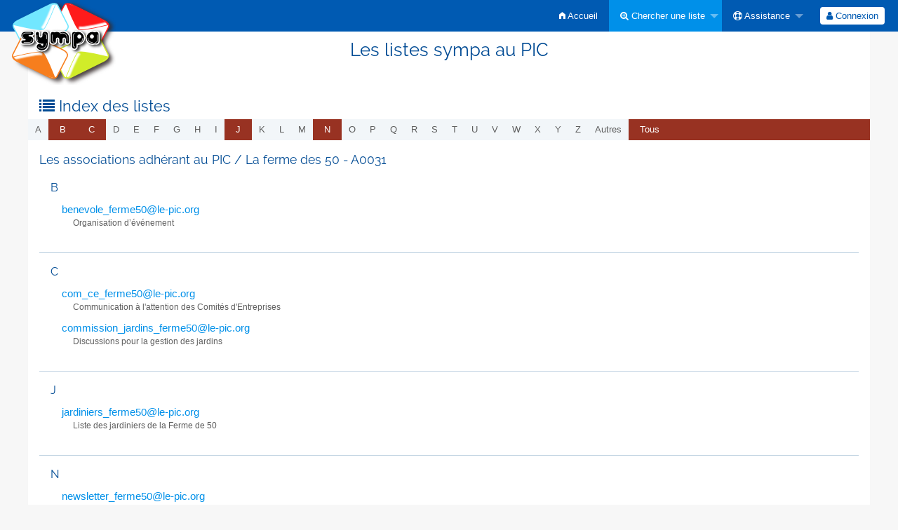

--- FILE ---
content_type: text/html; charset=utf-8
request_url: https://sympa.le-pic.org/sympa/lists/associations/ferme50
body_size: 3859
content:
<!DOCTYPE html>
<html class="no-js" lang="fr" xml:lang="fr">
    <!-- main.tt2 -->
    <head>
        <meta charset="UTF-8" />
        <meta name="generator" content="Sympa 6.2.70" />
        <meta name="viewport"  content="width=device-width, initial-scale=1.0">
        <title> Les listes sympa au PIC - lists </title>

        <!-- head_ui.tt2 -->
<link rel="stylesheet" href="/static-sympa/js/jquery-ui/jquery-ui.css?v1.12.1" />
<link rel="stylesheet" href="/static-sympa/js/jqplot/jquery.jqplot.css?v1.0.8" />
<link rel="stylesheet" href="/static-sympa/js/jquery-minicolors/jquery.minicolors.css?v2.3.1">
<link rel="stylesheet" href="/static-sympa/fonts/font-awesome/css/font-awesome.css?v4.3.0" />
<link rel="stylesheet" href="/static-sympa/fonts/foundation-icons/foundation-icons.css?v3.0" />
<link rel="stylesheet" href="/static-sympa/js/foundation/css/foundation-float.css?v6.4.2" />

<style>
  select[multiple], select[size] { height: auto; background-image: none; }
</style>
<link rel="stylesheet" href="/css-sympa/le-pic.org/style.css?h=eeea43d15f1e93b44ad5b8951bae6a9c" title="Sympa CSS" />

<link rel="shortcut icon" href="/static-sympa/icons/favicon_sympa.png" />
<!-- end head_ui.tt2 -->


        <!-- head_javascript.tt2 -->

<script>
<!--
var sympa = {
    backText:           'Retour',
    calendarButtonText: 'Calendrier',
    calendarFirstDay:   0,
    closeText:          'Fermer',
    dayNames:           'Lundi:Mardi:Mercredi:Jeudi:Vendredi:Samedi:Dimanche'.split(":"),
    dayNamesMin:        'D:L:M:M:J:V:S'.split(":"),
    home_url:           '/sympa/',
    icons_url:          '/static-sympa/icons',
    lang:               'fr',
    loadingText:        'Veuillez patienter...',
    monthNamesShort:    'Jan:Fév:Mar:Avr:Mai:Jui:Juil:Aoû:Sep:Oct:Nov:Déc'.split(":"),
    openInNewWinText:   'Ouvrir dans une nouvelle fenêtre',
    resetText:          'Effacer'
};
var lang = 'fr';
//-->
</script>

<script src="/static-sympa/js/jquery.js?v3.6.0"></script>
<script src="/static-sympa/js/jquery-migrate.js?v1.4.1"></script>
<script src="/static-sympa/js/jquery-ui/jquery-ui.js?v1.12.1"></script>
<script src="/static-sympa/js/jqplot/jquery.jqplot.min.js?v1.0.8"></script>
<script src="/static-sympa/js/jqplot/jqplot.categoryAxisRenderer.min.js?v1.0.8"></script>
<script src="/static-sympa/js/jqplot/jqplot.barRenderer.min.js?v1.0.8"></script>
<script src="/static-sympa/js/jqplot/jqplot.canvasAxisTickRenderer.min.js?v1.0.8"></script>
<script src="/static-sympa/js/jqplot/jqplot.canvasTextRenderer.min.js?v1.0.8"></script>
<script src="/static-sympa/js/jquery-minicolors/jquery.minicolors.min.js?v2.3.1"></script>
<script src="/static-sympa/js/sympa.js?v6.2.70"></script>

<!--[if lt IE 9]>
    <script type="text/javascript" src="/static-sympa/js/html5shiv/html5shiv.js?v3.7.2"></script>
<![endif]-->
<script type="text/javascript" src="/static-sympa/js/respondjs/respond.min.js?v1.4.2"></script>
<script src="/static-sympa/js/foundation/js/vendor/what-input.js?v4.2.0"></script>
<script src="/static-sympa/js/foundation/js/foundation.min.js?v6.4.2"></script>

<!-- end head_javascript.tt2 -->


        <!-- RSS chanel -->
                                    <link rel="alternate" type="application/xml" title="RSS : les nouvelles listes" href="https://sympa.le-pic.org/sympa/rss/latest_lists/associations%2Fferme50?count=20"/>
                <link rel="alternate" type="application/xml" title="RSS : les listes actives" href="https://sympa.le-pic.org/sympa/rss/active_lists/associations%2Fferme50?count=20"/>
                        </head>

    <body>
        
        <div id="top">
            <a class="displayNone" name="top" href="#content-inner">
                Accéder au contenu.
            </a>
        </div>

        <noscript>
            <em>Veuillez activer Javascript dans votre navigateur</em>
        </noscript>

        
            
            
                <!-- header.tt2 -->
<header>
    <div class="title-bar"
         data-responsive-toggle="sympa-top-bar" data-hide-for="medium">
        <span class="menu-text" aria-hidden="true">
            <a href="https://sympa.le-pic.org/sympa" title="https://sympa.le-pic.org/sympa">
                    <img src="/static-sympa/icons/logo_sympa.png" alt="Logo SYMPA" />
                </a>
        </span>
        <div class="title-bar-right">
            <div class="title-bar-title">
                <span>Menu Sympa</span>
            </div>
            <a class="menu-icon" href="#" data-toggle="sympa-top-bar"></a>
        </div>
    </div>

    <nav class="top-bar" id="sympa-top-bar" role="navigation">
        <ul class="top-bar-left medium-2 columns show-for-medium">
            <li class="name">
                <span class="menu-text">
                    <a href="https://sympa.le-pic.org/sympa" title="https://sympa.le-pic.org/sympa">
                            <img src="/static-sympa/icons/logo_sympa.png" alt="Logo SYMPA" />
                        </a>
                </span>
            </li>
        </ul>

        <menu class="top-bar-right">
            <ul class="vertical medium-horizontal menu" data-responsive-menu="drilldown medium-dropdown">
                <!-- sympa_menu.tt2 -->


    

    <li class="">
        <a href="/sympa/home">
            <i class="fi-home"></i>  Accueil
        </a>
    </li>





    
        
    
    <li class="active">
        <a href="#">
            <i class="fa fa-search-plus"></i> Chercher une liste
        </a>
        <ul class="vertical menu">

            
                
            
            <li class="">
                <a href="/sympa/search_list_request">
                    <i class="fa fa-search"></i> Formulaire de recherche
                </a>
            </li>
            
                
            
            <li class="active">
                <a class="heavyWork" href="/sympa/lists">
                    <i class="fa fa-list"></i> Index des listes
                </a>
            </li>
            
                
            
            <li class=""><a href="/sympa/lists_categories" target=""><i class="fa fa-sitemap"></i> Parcourir les listes par catégories</a>

        </ul>
    </li>


    


    <li class="">
        <a href="#">
            <i class="fa fa-life-ring"></i> Assistance
        </a>
        <ul class="vertical menu">

            
                
            
            <li class="">
                <a href="/sympa/help" title="Documentation">
                    <i class="fa fa-book"></i> Documentation
                </a>
            </li>
            
                
            
            <li class="">
                <a href="/sympa/help/faq.html" title="Foire aux questions">
                    <i class="fa fa-question"></i> FAQ
                </a>
            </li>
            
            

        </ul>
    </li>








<!-- end sympa_menu.tt2 -->

                <!-- login_menu.tt2 -->




<li class="">
        <form action="/sympa" method="POST" autocomplete="off">
            <fieldset><input type="hidden" name="csrftoken" value="4c835fb0dd83a0f42d30c0591de6e6b6" />
                
                <span>
                    <button type="submit" name="action_login" value="Connexion">
                        <i class="fa fa-user"></i>
                        Connexion
                    </button>
                </span>
            </fieldset>
        </form>
    </li>
<!-- end login_menu.tt2 -->

            </ul>
        </menu>
    </nav>
    <h1 class="row">Les listes sympa au PIC</h1>
</header>
<!-- end header.tt2 -->

            

            <div id="loading"></div>
            <!-- aside_menu.tt2 -->
<aside class="medium-3 columns">
        
    </aside>
<!-- end aside_menu.tt2 -->

            <main id="content-inner" class="row"><a name="content-inner"></a>
                
                

                <!-- nav.tt2 -->





    <h2 class="show-for-medium">
        <i class="fa fa-list"></i> Index des listes
    </h2>

    <div class="title-bar" data-responsive-toggle="sympa-nav-bar" data-hide-for="medium">
        <span class="menu-text" aria-hidden="true">
            <i class="fa fa-list"></i>
        </span>
        <div class="title-bar-right">
            <div class="title-bar-title">
                <span>Index des listes</span>
            </div>
            <a class="menu-icon" href="#" data-toggle="sympa-nav-bar"></a>
        </div>
    </div>

    <nav class="top-bar" id="sympa-nav-bar">
        <menu class="top-bar-left">
            <ul class="vertical medium-horizontal menu" data-responsive-menu="drilldown medium-dropdown">
                
                    
                        <li class="nolink letter">
                            
                                a
                            
                        </li>
                    
                
                    
                        <li class="letter">
                            <a href="#b">
                                
                                    b
                                
                            </a>
                        </li>
                    
                
                    
                        <li class="letter">
                            <a href="#c">
                                
                                    c
                                
                            </a>
                        </li>
                    
                
                    
                        <li class="nolink letter">
                            
                                d
                            
                        </li>
                    
                
                    
                        <li class="nolink letter">
                            
                                e
                            
                        </li>
                    
                
                    
                        <li class="nolink letter">
                            
                                f
                            
                        </li>
                    
                
                    
                        <li class="nolink letter">
                            
                                g
                            
                        </li>
                    
                
                    
                        <li class="nolink letter">
                            
                                h
                            
                        </li>
                    
                
                    
                        <li class="nolink letter">
                            
                                i
                            
                        </li>
                    
                
                    
                        <li class="letter">
                            <a href="#j">
                                
                                    j
                                
                            </a>
                        </li>
                    
                
                    
                        <li class="nolink letter">
                            
                                k
                            
                        </li>
                    
                
                    
                        <li class="nolink letter">
                            
                                l
                            
                        </li>
                    
                
                    
                        <li class="nolink letter">
                            
                                m
                            
                        </li>
                    
                
                    
                        <li class="letter">
                            <a href="#n">
                                
                                    n
                                
                            </a>
                        </li>
                    
                
                    
                        <li class="nolink letter">
                            
                                o
                            
                        </li>
                    
                
                    
                        <li class="nolink letter">
                            
                                p
                            
                        </li>
                    
                
                    
                        <li class="nolink letter">
                            
                                q
                            
                        </li>
                    
                
                    
                        <li class="nolink letter">
                            
                                r
                            
                        </li>
                    
                
                    
                        <li class="nolink letter">
                            
                                s
                            
                        </li>
                    
                
                    
                        <li class="nolink letter">
                            
                                t
                            
                        </li>
                    
                
                    
                        <li class="nolink letter">
                            
                                u
                            
                        </li>
                    
                
                    
                        <li class="nolink letter">
                            
                                v
                            
                        </li>
                    
                
                    
                        <li class="nolink letter">
                            
                                w
                            
                        </li>
                    
                
                    
                        <li class="nolink letter">
                            
                                x
                            
                        </li>
                    
                
                    
                        <li class="nolink letter">
                            
                                y
                            
                        </li>
                    
                
                    
                        <li class="nolink letter">
                            
                                z
                            
                        </li>
                    
                
                    
                        <li class="nolink letter">
                            
                                autres
                            
                        </li>
                    
                
                <li class="letter">
                    <a class="heavyWork" href="/sympa/lists/associations%2Fferme50">
                        Tous
                    </a>
                </li>
            </ul>
        </menu>
    </nav>








<!-- end nav.tt2 -->


            
            <!-- lists.tt2 -->

<h3>Les associations adhérant au PIC / La ferme des 50 - A0031</h3>







    
        
    
        
            <article id="b" >
                <h4 class="letter">
                    
                        b
                    
                </h4>
                <ul class="listenum">
                    
                        <li class="listenum">
                            <a href="/sympa/info/benevole_ferme50">
                                <script type="text/javascript">
<!--
document.write("benevole_ferme50" +
"@" +
"le" +
"-" +
"pic" +
"." +
"org")
// -->
</script>
                                
                            </a>
                            <p class="listenum" >Organisation d’événement </p>
                        </li>
                    
                </ul>
                <span class="divider"></span>
            </article>
            
        
    
        
            <article id="c" >
                <h4 class="letter">
                    
                        c
                    
                </h4>
                <ul class="listenum">
                    
                        <li class="listenum">
                            <a href="/sympa/info/com_ce_ferme50">
                                <script type="text/javascript">
<!--
document.write("com_ce_ferme50" +
"@" +
"le" +
"-" +
"pic" +
"." +
"org")
// -->
</script>
                                
                            </a>
                            <p class="listenum" >Communication à l'attention des Comités d'Entreprises</p>
                        </li>
                    
                        <li class="listenum">
                            <a href="/sympa/info/commission_jardins_ferme50">
                                <script type="text/javascript">
<!--
document.write("commission_jardins_ferme50" +
"@" +
"le" +
"-" +
"pic" +
"." +
"org")
// -->
</script>
                                
                            </a>
                            <p class="listenum" >Discussions pour la gestion des jardins</p>
                        </li>
                    
                </ul>
                <span class="divider"></span>
            </article>
            
        
    
        
    
        
    
        
    
        
    
        
    
        
    
        
            <article id="j" >
                <h4 class="letter">
                    
                        j
                    
                </h4>
                <ul class="listenum">
                    
                        <li class="listenum">
                            <a href="/sympa/info/jardiniers_ferme50">
                                <script type="text/javascript">
<!--
document.write("jardiniers_ferme50" +
"@" +
"le" +
"-" +
"pic" +
"." +
"org")
// -->
</script>
                                
                            </a>
                            <p class="listenum" >Liste des jardiniers de la Ferme de 50</p>
                        </li>
                    
                </ul>
                <span class="divider"></span>
            </article>
            
        
    
        
    
        
    
        
    
        
            <article id="n" >
                <h4 class="letter">
                    
                        n
                    
                </h4>
                <ul class="listenum">
                    
                        <li class="listenum">
                            <a href="/sympa/info/newsletter_ferme50">
                                <script type="text/javascript">
<!--
document.write("newsletter_ferme50" +
"@" +
"le" +
"-" +
"pic" +
"." +
"org")
// -->
</script>
                                
                            </a>
                            <p class="listenum" >Adhérents à la newsletter de la Ferme de 50</p>
                        </li>
                    
                </ul>
                <span class="divider"></span>
            </article>
            
        
    
        
    
        
    
        
    
        
    
        
    
        
    
        
    
        
    
        
    
        
    
        
    
        
    
        
    

    <br />

    



    <script>
    <!--
    $(
        'a[href="#b"], a[href="#c"], a[href="#j"], a[href="#n"]'
    ).on('click', function(e) {
        e.stopPropagation();
        e.preventDefault();
        id = $(this).attr('href').substr(1);
        $( '#b, #c, #j, #n' ).hide();
        $('#' + id).show();
        return false;
    });
    //-->
    </script>

<!-- end lists.tt2 -->

            

            </main><!-- End content-inner -->

            <div class="displayNone"><a href="#top">Haut de le page</a></div>
            <div class="scroll-top-wrapper "></div>

            <!-- footer.tt2 -->
<footer role="contentinfo">
    <img src="/static-sympa/icons/favicon_sympa.png" alt="Logo SYMPA" width="20" height="20"/>
    <a href="https://www.sympa.community/">Powered by Sympa 6.2.70</a>
</footer>
<!-- end footer.tt2 -->

        
    </body>
    <!-- end main.tt2 -->
</html>


--- FILE ---
content_type: application/javascript
request_url: https://sympa.le-pic.org/static-sympa/js/jquery-minicolors/jquery.minicolors.min.js?v2.3.1
body_size: 21748
content:
(function(factory){if(typeof define==="function"&&define.amd){define(["jquery"],factory)}else if(typeof exports==="object"){module.exports=factory(require("jquery"))}else{factory(jQuery)}})(function($){"use strict";$.minicolors={defaults:{animationSpeed:50,animationEasing:"swing",change:null,changeDelay:0,control:"hue",defaultValue:"",format:"hex",hide:null,hideSpeed:100,inline:false,keywords:"",letterCase:"lowercase",opacity:false,position:"bottom",show:null,showSpeed:100,theme:"default",swatches:[]}};$.extend($.fn,{minicolors:function(method,data){switch(method){case"destroy":$(this).each(function(){destroy($(this))});return $(this);case"hide":hide();return $(this);case"opacity":if(data===undefined){return $(this).attr("data-opacity")}else{$(this).each(function(){updateFromInput($(this).attr("data-opacity",data))})}return $(this);case"rgbObject":return rgbObject($(this),method==="rgbaObject");case"rgbString":case"rgbaString":return rgbString($(this),method==="rgbaString");case"settings":if(data===undefined){return $(this).data("minicolors-settings")}else{$(this).each(function(){var settings=$(this).data("minicolors-settings")||{};destroy($(this));$(this).minicolors($.extend(true,settings,data))})}return $(this);case"show":show($(this).eq(0));return $(this);case"value":if(data===undefined){return $(this).val()}else{$(this).each(function(){if(typeof data==="object"&&data!==null){if(data.opacity!==undefined){$(this).attr("data-opacity",keepWithin(data.opacity,0,1))}if(data.color){$(this).val(data.color)}}else{$(this).val(data)}updateFromInput($(this))})}return $(this);default:if(method!=="create")data=method;$(this).each(function(){init($(this),data)});return $(this)}}});function init(input,settings){var minicolors=$('<div class="minicolors" />');var defaults=$.minicolors.defaults;var name;var size;var swatches;var swatch;var swatchString;var panel;var i;if(input.data("minicolors-initialized"))return;settings=$.extend(true,{},defaults,settings);minicolors.addClass("minicolors-theme-"+settings.theme).toggleClass("minicolors-with-opacity",settings.opacity);if(settings.position!==undefined){$.each(settings.position.split(" "),function(){minicolors.addClass("minicolors-position-"+this)})}if(settings.format==="rgb"){size=settings.opacity?"25":"20"}else{size=settings.keywords?"11":"7"}input.addClass("minicolors-input").data("minicolors-initialized",false).data("minicolors-settings",settings).prop("size",size).wrap(minicolors).after('<div class="minicolors-panel minicolors-slider-'+settings.control+'">'+'<div class="minicolors-slider minicolors-sprite">'+'<div class="minicolors-picker"></div>'+"</div>"+'<div class="minicolors-opacity-slider minicolors-sprite">'+'<div class="minicolors-picker"></div>'+"</div>"+'<div class="minicolors-grid minicolors-sprite">'+'<div class="minicolors-grid-inner"></div>'+'<div class="minicolors-picker"><div></div></div>'+"</div>"+"</div>");if(!settings.inline){input.after('<span class="minicolors-swatch minicolors-sprite minicolors-input-swatch"><span class="minicolors-swatch-color"></span></span>');input.next(".minicolors-input-swatch").on("click",function(event){event.preventDefault();input.trigger("focus")})}panel=input.parent().find(".minicolors-panel");panel.on("selectstart",function(){return false}).end();if(settings.swatches&&settings.swatches.length!==0){panel.addClass("minicolors-with-swatches");swatches=$('<ul class="minicolors-swatches"></ul>').appendTo(panel);for(i=0;i<settings.swatches.length;++i){if($.type(settings.swatches[i])==="object"){name=settings.swatches[i].name;swatch=settings.swatches[i].color}else{name="";swatch=settings.swatches[i]}swatchString=swatch;swatch=isRgb(swatch)?parseRgb(swatch,true):hex2rgb(parseHex(swatch,true));$('<li class="minicolors-swatch minicolors-sprite"><span class="minicolors-swatch-color"></span></li>').attr("title",name).appendTo(swatches).data("swatch-color",swatchString).find(".minicolors-swatch-color").css({backgroundColor:rgb2hex(swatch),opacity:String(swatch.a)});settings.swatches[i]=swatch}}if(settings.inline)input.parent().addClass("minicolors-inline");updateFromInput(input,false);input.data("minicolors-initialized",true)}function destroy(input){var minicolors=input.parent();input.removeData("minicolors-initialized").removeData("minicolors-settings").removeProp("size").removeClass("minicolors-input");minicolors.before(input).remove()}function show(input){var minicolors=input.parent();var panel=minicolors.find(".minicolors-panel");var settings=input.data("minicolors-settings");if(!input.data("minicolors-initialized")||input.prop("disabled")||minicolors.hasClass("minicolors-inline")||minicolors.hasClass("minicolors-focus"))return;hide();minicolors.addClass("minicolors-focus");if(panel.animate){panel.stop(true,true).fadeIn(settings.showSpeed,function(){if(settings.show)settings.show.call(input.get(0))})}else{panel.show();if(settings.show)settings.show.call(input.get(0))}}function hide(){$(".minicolors-focus").each(function(){var minicolors=$(this);var input=minicolors.find(".minicolors-input");var panel=minicolors.find(".minicolors-panel");var settings=input.data("minicolors-settings");if(panel.animate){panel.fadeOut(settings.hideSpeed,function(){if(settings.hide)settings.hide.call(input.get(0));minicolors.removeClass("minicolors-focus")})}else{panel.hide();if(settings.hide)settings.hide.call(input.get(0));minicolors.removeClass("minicolors-focus")}})}function move(target,event,animate){var input=target.parents(".minicolors").find(".minicolors-input");var settings=input.data("minicolors-settings");var picker=target.find("[class$=-picker]");var offsetX=target.offset().left;var offsetY=target.offset().top;var x=Math.round(event.pageX-offsetX);var y=Math.round(event.pageY-offsetY);var duration=animate?settings.animationSpeed:0;var wx,wy,r,phi,styles;if(event.originalEvent.changedTouches){x=event.originalEvent.changedTouches[0].pageX-offsetX;y=event.originalEvent.changedTouches[0].pageY-offsetY}if(x<0)x=0;if(y<0)y=0;if(x>target.width())x=target.width();if(y>target.height())y=target.height();if(target.parent().is(".minicolors-slider-wheel")&&picker.parent().is(".minicolors-grid")){wx=75-x;wy=75-y;r=Math.sqrt(wx*wx+wy*wy);phi=Math.atan2(wy,wx);if(phi<0)phi+=Math.PI*2;if(r>75){r=75;x=75-75*Math.cos(phi);y=75-75*Math.sin(phi)}x=Math.round(x);y=Math.round(y)}styles={top:y+"px"};if(target.is(".minicolors-grid")){styles.left=x+"px"}if(picker.animate){picker.stop(true).animate(styles,duration,settings.animationEasing,function(){updateFromControl(input,target)})}else{picker.css(styles);updateFromControl(input,target)}}function updateFromControl(input,target){function getCoords(picker,container){var left,top;if(!picker.length||!container)return null;left=picker.offset().left;top=picker.offset().top;return{x:left-container.offset().left+picker.outerWidth()/2,y:top-container.offset().top+picker.outerHeight()/2}}var hue,saturation,brightness,x,y,r,phi;var hex=input.val();var opacity=input.attr("data-opacity");var minicolors=input.parent();var settings=input.data("minicolors-settings");var swatch=minicolors.find(".minicolors-input-swatch");var grid=minicolors.find(".minicolors-grid");var slider=minicolors.find(".minicolors-slider");var opacitySlider=minicolors.find(".minicolors-opacity-slider");var gridPicker=grid.find("[class$=-picker]");var sliderPicker=slider.find("[class$=-picker]");var opacityPicker=opacitySlider.find("[class$=-picker]");var gridPos=getCoords(gridPicker,grid);var sliderPos=getCoords(sliderPicker,slider);var opacityPos=getCoords(opacityPicker,opacitySlider);if(target.is(".minicolors-grid, .minicolors-slider, .minicolors-opacity-slider")){switch(settings.control){case"wheel":x=grid.width()/2-gridPos.x;y=grid.height()/2-gridPos.y;r=Math.sqrt(x*x+y*y);phi=Math.atan2(y,x);if(phi<0)phi+=Math.PI*2;if(r>75){r=75;gridPos.x=69-75*Math.cos(phi);gridPos.y=69-75*Math.sin(phi)}saturation=keepWithin(r/.75,0,100);hue=keepWithin(phi*180/Math.PI,0,360);brightness=keepWithin(100-Math.floor(sliderPos.y*(100/slider.height())),0,100);hex=hsb2hex({h:hue,s:saturation,b:brightness});slider.css("backgroundColor",hsb2hex({h:hue,s:saturation,b:100}));break;case"saturation":hue=keepWithin(parseInt(gridPos.x*(360/grid.width()),10),0,360);saturation=keepWithin(100-Math.floor(sliderPos.y*(100/slider.height())),0,100);brightness=keepWithin(100-Math.floor(gridPos.y*(100/grid.height())),0,100);hex=hsb2hex({h:hue,s:saturation,b:brightness});slider.css("backgroundColor",hsb2hex({h:hue,s:100,b:brightness}));minicolors.find(".minicolors-grid-inner").css("opacity",saturation/100);break;case"brightness":hue=keepWithin(parseInt(gridPos.x*(360/grid.width()),10),0,360);saturation=keepWithin(100-Math.floor(gridPos.y*(100/grid.height())),0,100);brightness=keepWithin(100-Math.floor(sliderPos.y*(100/slider.height())),0,100);hex=hsb2hex({h:hue,s:saturation,b:brightness});slider.css("backgroundColor",hsb2hex({h:hue,s:saturation,b:100}));minicolors.find(".minicolors-grid-inner").css("opacity",1-brightness/100);break;default:hue=keepWithin(360-parseInt(sliderPos.y*(360/slider.height()),10),0,360);saturation=keepWithin(Math.floor(gridPos.x*(100/grid.width())),0,100);brightness=keepWithin(100-Math.floor(gridPos.y*(100/grid.height())),0,100);hex=hsb2hex({h:hue,s:saturation,b:brightness});grid.css("backgroundColor",hsb2hex({h:hue,s:100,b:100}));break}if(settings.opacity){opacity=parseFloat(1-opacityPos.y/opacitySlider.height()).toFixed(2)}else{opacity=1}updateInput(input,hex,opacity)}else{swatch.find("span").css({backgroundColor:hex,opacity:String(opacity)});doChange(input,hex,opacity)}}function updateInput(input,value,opacity){var rgb;var minicolors=input.parent();var settings=input.data("minicolors-settings");var swatch=minicolors.find(".minicolors-input-swatch");if(settings.opacity)input.attr("data-opacity",opacity);if(settings.format==="rgb"){if(isRgb(value)){rgb=parseRgb(value,true)}else{rgb=hex2rgb(parseHex(value,true))}opacity=input.attr("data-opacity")===""?1:keepWithin(parseFloat(input.attr("data-opacity")).toFixed(2),0,1);if(isNaN(opacity)||!settings.opacity)opacity=1;if(input.minicolors("rgbObject").a<=1&&rgb&&settings.opacity){value="rgba("+rgb.r+", "+rgb.g+", "+rgb.b+", "+parseFloat(opacity)+")"}else{value="rgb("+rgb.r+", "+rgb.g+", "+rgb.b+")"}}else{if(isRgb(value)){value=rgbString2hex(value)}value=convertCase(value,settings.letterCase)}input.val(value);swatch.find("span").css({backgroundColor:value,opacity:String(opacity)});doChange(input,value,opacity)}function updateFromInput(input,preserveInputValue){var hex,hsb,opacity,keywords,alpha,value,x,y,r,phi;var minicolors=input.parent();var settings=input.data("minicolors-settings");var swatch=minicolors.find(".minicolors-input-swatch");var grid=minicolors.find(".minicolors-grid");var slider=minicolors.find(".minicolors-slider");var opacitySlider=minicolors.find(".minicolors-opacity-slider");var gridPicker=grid.find("[class$=-picker]");var sliderPicker=slider.find("[class$=-picker]");var opacityPicker=opacitySlider.find("[class$=-picker]");if(isRgb(input.val())){hex=rgbString2hex(input.val());alpha=keepWithin(parseFloat(getAlpha(input.val())).toFixed(2),0,1);if(alpha){input.attr("data-opacity",alpha)}}else{hex=convertCase(parseHex(input.val(),true),settings.letterCase)}if(!hex){hex=convertCase(parseInput(settings.defaultValue,true),settings.letterCase)}hsb=hex2hsb(hex);keywords=!settings.keywords?[]:$.map(settings.keywords.split(","),function(a){return $.trim(a.toLowerCase())});if(input.val()!==""&&$.inArray(input.val().toLowerCase(),keywords)>-1){value=convertCase(input.val())}else{value=isRgb(input.val())?parseRgb(input.val()):hex}if(!preserveInputValue)input.val(value);if(settings.opacity){opacity=input.attr("data-opacity")===""?1:keepWithin(parseFloat(input.attr("data-opacity")).toFixed(2),0,1);if(isNaN(opacity))opacity=1;input.attr("data-opacity",opacity);swatch.find("span").css("opacity",String(opacity));y=keepWithin(opacitySlider.height()-opacitySlider.height()*opacity,0,opacitySlider.height());opacityPicker.css("top",y+"px")}if(input.val().toLowerCase()==="transparent"){swatch.find("span").css("opacity",String(0))}swatch.find("span").css("backgroundColor",hex);switch(settings.control){case"wheel":r=keepWithin(Math.ceil(hsb.s*.75),0,grid.height()/2);phi=hsb.h*Math.PI/180;x=keepWithin(75-Math.cos(phi)*r,0,grid.width());y=keepWithin(75-Math.sin(phi)*r,0,grid.height());gridPicker.css({top:y+"px",left:x+"px"});y=150-hsb.b/(100/grid.height());if(hex==="")y=0;sliderPicker.css("top",y+"px");slider.css("backgroundColor",hsb2hex({h:hsb.h,s:hsb.s,b:100}));break;case"saturation":x=keepWithin(5*hsb.h/12,0,150);y=keepWithin(grid.height()-Math.ceil(hsb.b/(100/grid.height())),0,grid.height());gridPicker.css({top:y+"px",left:x+"px"});y=keepWithin(slider.height()-hsb.s*(slider.height()/100),0,slider.height());sliderPicker.css("top",y+"px");slider.css("backgroundColor",hsb2hex({h:hsb.h,s:100,b:hsb.b}));minicolors.find(".minicolors-grid-inner").css("opacity",hsb.s/100);break;case"brightness":x=keepWithin(5*hsb.h/12,0,150);y=keepWithin(grid.height()-Math.ceil(hsb.s/(100/grid.height())),0,grid.height());gridPicker.css({top:y+"px",left:x+"px"});y=keepWithin(slider.height()-hsb.b*(slider.height()/100),0,slider.height());sliderPicker.css("top",y+"px");slider.css("backgroundColor",hsb2hex({h:hsb.h,s:hsb.s,b:100}));minicolors.find(".minicolors-grid-inner").css("opacity",1-hsb.b/100);break;default:x=keepWithin(Math.ceil(hsb.s/(100/grid.width())),0,grid.width());y=keepWithin(grid.height()-Math.ceil(hsb.b/(100/grid.height())),0,grid.height());gridPicker.css({top:y+"px",left:x+"px"});y=keepWithin(slider.height()-hsb.h/(360/slider.height()),0,slider.height());sliderPicker.css("top",y+"px");grid.css("backgroundColor",hsb2hex({h:hsb.h,s:100,b:100}));break}if(input.data("minicolors-initialized")){doChange(input,value,opacity)}}function doChange(input,value,opacity){var settings=input.data("minicolors-settings");var lastChange=input.data("minicolors-lastChange");var obj,sel,i;if(!lastChange||lastChange.value!==value||lastChange.opacity!==opacity){input.data("minicolors-lastChange",{value:value,opacity:opacity});if(settings.swatches&&settings.swatches.length!==0){if(!isRgb(value)){obj=hex2rgb(value)}else{obj=parseRgb(value,true)}sel=-1;for(i=0;i<settings.swatches.length;++i){if(obj.r===settings.swatches[i].r&&obj.g===settings.swatches[i].g&&obj.b===settings.swatches[i].b&&obj.a===settings.swatches[i].a){sel=i;break}}input.parent().find(".minicolors-swatches .minicolors-swatch").removeClass("selected");if(sel!==-1){input.parent().find(".minicolors-swatches .minicolors-swatch").eq(i).addClass("selected")}}if(settings.change){if(settings.changeDelay){clearTimeout(input.data("minicolors-changeTimeout"));input.data("minicolors-changeTimeout",setTimeout(function(){settings.change.call(input.get(0),value,opacity)},settings.changeDelay))}else{settings.change.call(input.get(0),value,opacity)}}input.trigger("change").trigger("input")}}function rgbObject(input){var rgb,opacity=$(input).attr("data-opacity");if(isRgb($(input).val())){rgb=parseRgb($(input).val(),true)}else{var hex=parseHex($(input).val(),true);rgb=hex2rgb(hex)}if(!rgb)return null;if(opacity!==undefined)$.extend(rgb,{a:parseFloat(opacity)});return rgb}function rgbString(input,alpha){var rgb,opacity=$(input).attr("data-opacity");if(isRgb($(input).val())){rgb=parseRgb($(input).val(),true)}else{var hex=parseHex($(input).val(),true);rgb=hex2rgb(hex)}if(!rgb)return null;if(opacity===undefined)opacity=1;if(alpha){return"rgba("+rgb.r+", "+rgb.g+", "+rgb.b+", "+parseFloat(opacity)+")"}else{return"rgb("+rgb.r+", "+rgb.g+", "+rgb.b+")"}}function convertCase(string,letterCase){return letterCase==="uppercase"?string.toUpperCase():string.toLowerCase()}function parseHex(string,expand){string=string.replace(/^#/g,"");if(!string.match(/^[A-F0-9]{3,6}/gi))return"";if(string.length!==3&&string.length!==6)return"";if(string.length===3&&expand){string=string[0]+string[0]+string[1]+string[1]+string[2]+string[2]}return"#"+string}function parseRgb(string,obj){var values=string.replace(/[^\d,.]/g,"");var rgba=values.split(",");rgba[0]=keepWithin(parseInt(rgba[0],10),0,255);rgba[1]=keepWithin(parseInt(rgba[1],10),0,255);rgba[2]=keepWithin(parseInt(rgba[2],10),0,255);if(rgba[3]!==undefined){rgba[3]=keepWithin(parseFloat(rgba[3],10),0,1)}if(obj){if(rgba[3]!==undefined){return{r:rgba[0],g:rgba[1],b:rgba[2],a:rgba[3]}}else{return{r:rgba[0],g:rgba[1],b:rgba[2]}}}if(typeof rgba[3]!=="undefined"&&rgba[3]<=1){return"rgba("+rgba[0]+", "+rgba[1]+", "+rgba[2]+", "+rgba[3]+")"}else{return"rgb("+rgba[0]+", "+rgba[1]+", "+rgba[2]+")"}}function parseInput(string,expand){if(isRgb(string)){return parseRgb(string)}else{return parseHex(string,expand)}}function keepWithin(value,min,max){if(value<min)value=min;if(value>max)value=max;return value}function isRgb(string){var rgb=string.match(/^rgba?[\s+]?\([\s+]?(\d+)[\s+]?,[\s+]?(\d+)[\s+]?,[\s+]?(\d+)[\s+]?/i);return rgb&&rgb.length===4?true:false}function getAlpha(rgba){rgba=rgba.match(/^rgba?[\s+]?\([\s+]?(\d+)[\s+]?,[\s+]?(\d+)[\s+]?,[\s+]?(\d+)[\s+]?,[\s+]?(\d+(\.\d{1,2})?|\.\d{1,2})[\s+]?/i);return rgba&&rgba.length===6?rgba[4]:"1"}function hsb2rgb(hsb){var rgb={};var h=Math.round(hsb.h);var s=Math.round(hsb.s*255/100);var v=Math.round(hsb.b*255/100);if(s===0){rgb.r=rgb.g=rgb.b=v}else{var t1=v;var t2=(255-s)*v/255;var t3=(t1-t2)*(h%60)/60;if(h===360)h=0;if(h<60){rgb.r=t1;rgb.b=t2;rgb.g=t2+t3}else if(h<120){rgb.g=t1;rgb.b=t2;rgb.r=t1-t3}else if(h<180){rgb.g=t1;rgb.r=t2;rgb.b=t2+t3}else if(h<240){rgb.b=t1;rgb.r=t2;rgb.g=t1-t3}else if(h<300){rgb.b=t1;rgb.g=t2;rgb.r=t2+t3}else if(h<360){rgb.r=t1;rgb.g=t2;rgb.b=t1-t3}else{rgb.r=0;rgb.g=0;rgb.b=0}}return{r:Math.round(rgb.r),g:Math.round(rgb.g),b:Math.round(rgb.b)}}function rgbString2hex(rgb){rgb=rgb.match(/^rgba?[\s+]?\([\s+]?(\d+)[\s+]?,[\s+]?(\d+)[\s+]?,[\s+]?(\d+)[\s+]?/i);return rgb&&rgb.length===4?"#"+("0"+parseInt(rgb[1],10).toString(16)).slice(-2)+("0"+parseInt(rgb[2],10).toString(16)).slice(-2)+("0"+parseInt(rgb[3],10).toString(16)).slice(-2):""}function rgb2hex(rgb){var hex=[rgb.r.toString(16),rgb.g.toString(16),rgb.b.toString(16)];$.each(hex,function(nr,val){if(val.length===1)hex[nr]="0"+val});return"#"+hex.join("")}function hsb2hex(hsb){return rgb2hex(hsb2rgb(hsb))}function hex2hsb(hex){var hsb=rgb2hsb(hex2rgb(hex));if(hsb.s===0)hsb.h=360;return hsb}function rgb2hsb(rgb){var hsb={h:0,s:0,b:0};var min=Math.min(rgb.r,rgb.g,rgb.b);var max=Math.max(rgb.r,rgb.g,rgb.b);var delta=max-min;hsb.b=max;hsb.s=max!==0?255*delta/max:0;if(hsb.s!==0){if(rgb.r===max){hsb.h=(rgb.g-rgb.b)/delta}else if(rgb.g===max){hsb.h=2+(rgb.b-rgb.r)/delta}else{hsb.h=4+(rgb.r-rgb.g)/delta}}else{hsb.h=-1}hsb.h*=60;if(hsb.h<0){hsb.h+=360}hsb.s*=100/255;hsb.b*=100/255;return hsb}function hex2rgb(hex){hex=parseInt(hex.indexOf("#")>-1?hex.substring(1):hex,16);return{r:hex>>16,g:(hex&65280)>>8,b:hex&255}}$([document]).on("mousedown.minicolors touchstart.minicolors",function(event){if(!$(event.target).parents().add(event.target).hasClass("minicolors")){hide()}}).on("mousedown.minicolors touchstart.minicolors",".minicolors-grid, .minicolors-slider, .minicolors-opacity-slider",function(event){var target=$(this);event.preventDefault();$(event.delegateTarget).data("minicolors-target",target);move(target,event,true)}).on("mousemove.minicolors touchmove.minicolors",function(event){var target=$(event.delegateTarget).data("minicolors-target");if(target)move(target,event)}).on("mouseup.minicolors touchend.minicolors",function(){$(this).removeData("minicolors-target")}).on("click.minicolors",".minicolors-swatches li",function(event){event.preventDefault();var target=$(this),input=target.parents(".minicolors").find(".minicolors-input"),color=target.data("swatch-color");updateInput(input,color,getAlpha(color));updateFromInput(input)}).on("mousedown.minicolors touchstart.minicolors",".minicolors-input-swatch",function(event){var input=$(this).parent().find(".minicolors-input");event.preventDefault();show(input)}).on("focus.minicolors",".minicolors-input",function(){var input=$(this);if(!input.data("minicolors-initialized"))return;show(input)}).on("blur.minicolors",".minicolors-input",function(){var input=$(this);var settings=input.data("minicolors-settings");var keywords;var hex;var rgba;var swatchOpacity;var value;if(!input.data("minicolors-initialized"))return;keywords=!settings.keywords?[]:$.map(settings.keywords.split(","),function(a){return $.trim(a.toLowerCase())});if(input.val()!==""&&$.inArray(input.val().toLowerCase(),keywords)>-1){value=input.val()}else{if(isRgb(input.val())){rgba=parseRgb(input.val(),true)}else{hex=parseHex(input.val(),true);rgba=hex?hex2rgb(hex):null}if(rgba===null){value=settings.defaultValue}else if(settings.format==="rgb"){value=settings.opacity?parseRgb("rgba("+rgba.r+","+rgba.g+","+rgba.b+","+input.attr("data-opacity")+")"):parseRgb("rgb("+rgba.r+","+rgba.g+","+rgba.b+")")}else{value=rgb2hex(rgba)}}swatchOpacity=settings.opacity?input.attr("data-opacity"):1;if(value.toLowerCase()==="transparent")swatchOpacity=0;input.closest(".minicolors").find(".minicolors-input-swatch > span").css("opacity",String(swatchOpacity));input.val(value);if(input.val()==="")input.val(parseInput(settings.defaultValue,true));input.val(convertCase(input.val(),settings.letterCase))}).on("keydown.minicolors",".minicolors-input",function(event){var input=$(this);if(!input.data("minicolors-initialized"))return;switch(event.which){case 9:hide();break;case 13:case 27:hide();input.blur();break}}).on("keyup.minicolors",".minicolors-input",function(){var input=$(this);if(!input.data("minicolors-initialized"))return;updateFromInput(input,true)}).on("paste.minicolors",".minicolors-input",function(){var input=$(this);if(!input.data("minicolors-initialized"))return;setTimeout(function(){updateFromInput(input,true)},1)})});